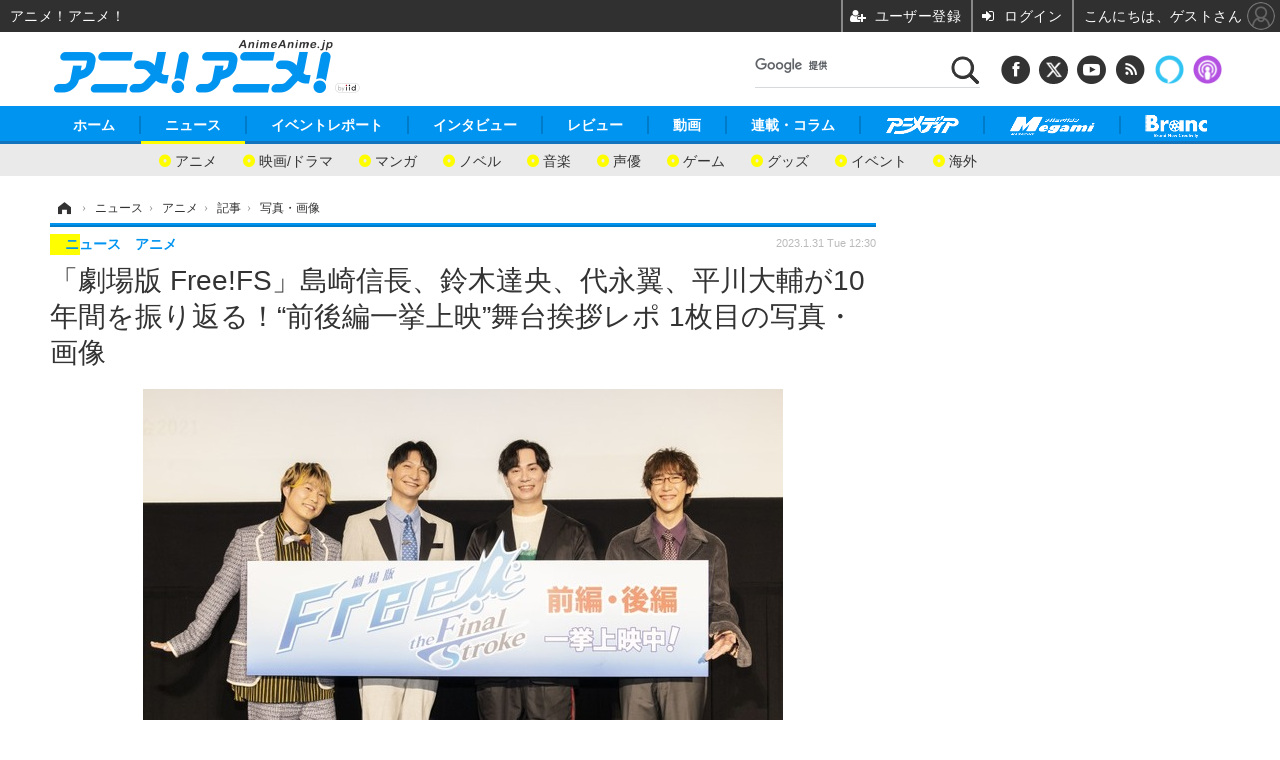

--- FILE ---
content_type: text/html; charset=utf-8
request_url: https://www.google.com/recaptcha/api2/aframe
body_size: 116
content:
<!DOCTYPE HTML><html><head><meta http-equiv="content-type" content="text/html; charset=UTF-8"></head><body><script nonce="KGzaFQB2fGhpQZQTyE_JdA">/** Anti-fraud and anti-abuse applications only. See google.com/recaptcha */ try{var clients={'sodar':'https://pagead2.googlesyndication.com/pagead/sodar?'};window.addEventListener("message",function(a){try{if(a.source===window.parent){var b=JSON.parse(a.data);var c=clients[b['id']];if(c){var d=document.createElement('img');d.src=c+b['params']+'&rc='+(localStorage.getItem("rc::a")?sessionStorage.getItem("rc::b"):"");window.document.body.appendChild(d);sessionStorage.setItem("rc::e",parseInt(sessionStorage.getItem("rc::e")||0)+1);localStorage.setItem("rc::h",'1769273949168');}}}catch(b){}});window.parent.postMessage("_grecaptcha_ready", "*");}catch(b){}</script></body></html>

--- FILE ---
content_type: application/javascript
request_url: https://animeanime.jp/base/scripts/apple_automate.js?20221226
body_size: 290
content:
/**
 * apps.apple.comリンクに媒体アカウントパラメータの追加
 */
(function(){
'use strict';

const appleAutomate = function() {
  let element = document.getElementById('apple_automate');
  if (!element) return;
  let account = {
    key: element.dataset.accountKey,
    value: element.dataset.accountValue,
    itsct: element.dataset.accountItsct,
    ct: element.dataset.accountCt
  };
  if (!account.key || !account.value) return;
  Array.prototype.forEach.call(
    document.querySelectorAll("article.arti-body a"),
    function (el) {
      let href = el.getAttribute("href");
      let matches = /\/\/([^/]+)\.apple\.com\/([^/]+)\/([^/]+)\/([^/]+)\/(id[0-9]+)(\?[^/]+)?/.exec(href);

      if (matches) {
        if (typeof matches[6] === "undefined") {
          href += '?';
        } else {
          href += '&';
        }
        href += account.key + "=" + account.value;
        href += '&itscg=30200&app=arcade';
        href += '&itsct=' + account.itsct;
        href += '&ct=' + account.ct;
        el.setAttribute("href", href);
        if (typeof matches[5] !== "undefined") {
          el.addEventListener("click", function (e) {
            cX.callQueue.push([
              "sendEvent",
              "shopping_click",
              { apple: matches[5] }
            ]);
          });
        }
      }
    }
  );
}

appleAutomate();
}());


--- FILE ---
content_type: text/javascript;charset=utf-8
request_url: https://p1cluster.cxense.com/p1.js
body_size: 100
content:
cX.library.onP1('3kqab6i9kzup85fodli1n29zj');


--- FILE ---
content_type: text/javascript;charset=utf-8
request_url: https://id.cxense.com/public/user/id?json=%7B%22identities%22%3A%5B%7B%22type%22%3A%22ckp%22%2C%22id%22%3A%22mksk0w6xs972emuh%22%7D%2C%7B%22type%22%3A%22lst%22%2C%22id%22%3A%223kqab6i9kzup85fodli1n29zj%22%7D%2C%7B%22type%22%3A%22cst%22%2C%22id%22%3A%223kqab6i9kzup85fodli1n29zj%22%7D%5D%7D&callback=cXJsonpCB6
body_size: 208
content:
/**/
cXJsonpCB6({"httpStatus":200,"response":{"userId":"cx:2lwa29zo9kwxu3o1zgbfawdp84:2w8pahr2rm1oj","newUser":false}})

--- FILE ---
content_type: application/javascript; charset=utf-8
request_url: https://fundingchoicesmessages.google.com/f/AGSKWxWk3SubkFxqAga19gdOhgbtMUesIZ7PvN9JhxLeonKaPNRME__cHq62D3OVjqstJQTcLwyyHZUIFydygGCl1rdb6PZBmAkTMir15n254JyE3H_g5RjSTdOlYsSDlYcbpKPvrFdScfaB2D9uRhLjhD1-Sl4zIMAd8iTAWSZ91JPlKY3nWLGXNfr0wgEI/_/sponsored_links__120x500./advPop._728x90a_/netspiderads3.
body_size: -1288
content:
window['3602fda1-22e0-4640-8c4b-e8d35498a60f'] = true;